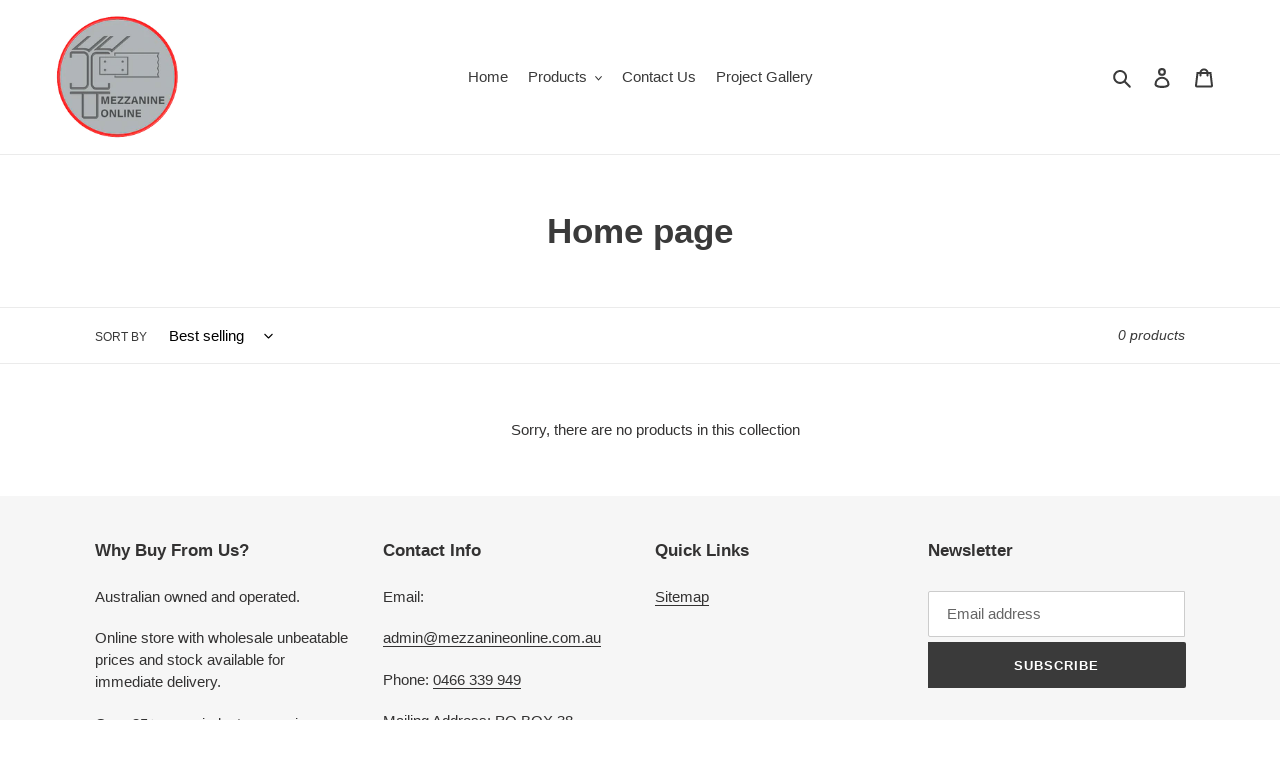

--- FILE ---
content_type: text/css
request_url: https://www.mezzanineonline.com.au/cdn/shop/t/1/assets/customstyle.css?v=109762984282082758851759109968
body_size: 1230
content:
@-webkit-keyframes shine{to{left:125%}}@keyframes shine{to{left:125%}}.load-cap-box{width:100%;display:none!important}.feature-row__item .feature-row__image-wrapper>div:before{position:absolute;top:0;left:-75%;z-index:2;display:block;content:"";width:50%;height:100%;background:-webkit-linear-gradient(left,rgba(255,255,255,0) 0%,rgba(255,255,255,.3) 100%);background:linear-gradient(to right,#fff0,#ffffff4d);-webkit-transform:skewX(-25deg);transform:skew(-25deg)}.feature-row__item .feature-row__image-wrapper>div{position:relative}.feature-row__item .feature-row__image-wrapper>div:hover:before{-webkit-animation:shine .75s;animation:shine .75s}.grid__item__inner.style2{position:relative;overflow:hidden}.grid__item__inner.style2 .feat-col-bottom{position:absolute;top:0;left:0;width:100%;height:100%}.grid__item__inner.style2 .feat-col-bottom:before{position:absolute;top:0;left:0;width:100%;height:100%;background:-webkit-linear-gradient(top,rgba(72,76,97,0) 0%,rgba(72,76,97,.8) 75%);background:linear-gradient(to bottom,#484c6100,#484c61cc 75%);content:"";opacity:.7;-webkit-transform:translate3d(0,0,0);transform:translateZ(0);webkit-transition:opacity .35s,-webkit-transform .35s;transition:opacity .35s,transform .35s}.grid__item__inner.style2 .feat-col-bottom h3{position:absolute;top:50%;left:0;font-size:25px;width:100%;color:#fff;-webkit-transition:-webkit-transform .35s,color .35s;transition:transform .35s,color .35s;-webkit-transform:translate3d(0,-50%,0);transform:translate3d(0,-50%,0)}.grid__item__inner.style2 .feat-col-bottom .btn{position:absolute;top:68%;left:0;right:0;margin:auto;border-color:#fff;padding:12px 10px;width:165px;color:#fff;-webkit-transition:-webkit-transform .35s,color .35s;transition:transform .35s,color .35s;-webkit-transform:translate3d(0,-50%,0);transform:translate3d(0,-50%,0)}.grid__item__inner.style2:hover .feat-col-bottom:before{opacity:1;-webkit-transform:translate3d(0,0,0);transform:translateZ(0)}.grid__item__inner.style2 .feature-row__image-wrapper{margin-bottom:0}.grid__item__inner.style2:hover .btn{background-color:#fff;color:#3a3a3a}.quotes-wrapper .quotes-slide .quotes-slider__text{box-shadow:0 0 19px -10px}.grid__item__inner.style2 img{transition:.5s}.grid__item__inner.style2:hover img{transform:scale(1.1)}#shopify-section-feature-row .feature-row__item.feature-row__text{background-image:url(/cdn/shop/files/bg2_256x256_crop_center.png?v=1610435347);background-size:cover;background-position:center;background-repeat:no-repeat;padding-top:132px;padding-bottom:120px}.feature-row__item h2,.section-header.text-center h2{position:relative}.feature-row__item h2:after{content:"";position:absolute;width:45px;height:3px;background:#333;display:block}.feature-row .feature-row__item .btn{margin-top:15px}.section-header.text-center h2:after{content:"";position:absolute;max-width:45px;left:0;right:0;margin:auto;height:3px;background:#333;display:block}.btn{-webkit-transform:perspective(1px) translateZ(0);transform:perspective(1px) translateZ(0);box-shadow:0 0 1px #0000;position:relative;-webkit-transition-property:color;transition-property:color;-webkit-transition-duration:.3s;transition-duration:.3s}.btn:hover{color:#3a3a3a!important}.btn:before{content:"";position:absolute;z-index:-1;top:0;left:0;right:0;bottom:0;background:#fff;-webkit-transform:scaleX(0);transform:scaleX(0);-webkit-transform-origin:0 50%;transform-origin:0 50%;-webkit-transition-property:transform;transition-property:transform;-webkit-transition-duration:.3s;transition-duration:.3s;-webkit-transition-timing-function:ease-out;transition-timing-function:ease-out}.btn:hover:before{-webkit-transform:scaleX(1);transform:scaleX(1)}#nerdy-form-2454 .nf-form-row .nf-col-12:nth-child(4){margin-top:0!important}#nerdy-form-2454 .nf-form-row .nf-col-12:nth-child(4) label{margin-bottom:0;display:block}.nf-form-row .nf-form-check{margin-right:10px}#nerdy-form-2454{margin-top:20px!important}#nerdy-form-2454 .nf-form-row>.nf-col-12{display:flex;margin-bottom:5px;flex-wrap:wrap}#nerdy-form-2454 .nf-form-row>.nf-col-12>label{width:40%!important;margin-bottom:0;padding-right:5px}#nerdy-form-2454 .nf-form-row>.nf-col-12>.nf-input-group{width:60%}.pricebox{font-size:18px;font-weight:700;border:1px solid;padding:10px!important}.product-single__description{margin-top:0}.right-text .btn-sec{margin-top:30px}#nerdy-form-2454 .nf-form-row>.nf-col-12.pricebox{display:block}nerdy-form-2454 .nf-form-row>.nf-col-12.pricebox>div{margin-bottom:7px}#nerdy-form-2454 .nf-form-row>.nf-col-12.pricebox>div span{float:right}.hulkapps_option_set .hulkapps_option{display:none}.hulkapps_option_set .hulkapps_option.option_type_id_395597,.hulkapps_option_set .hulkapps_option.option_type_id_395599{display:block}.mw-option.remopt{opacity:0;height:0}.mw-options-container .mw-option-checkbox input[type=checkbox]{min-height:20px!important}.mw-options-container .mw-option-radio input[type=radio]{min-height:unset}.mw-options-container .mw-option-checkbox .mw_options_list li .qty-input-blk .mw-label{min-height:34px;vertical-align:middle;display:inline-block}.load-cap-box{width:100%}.load-cap-box .box-inner{width:60%;float:right}.load-cap-box .box-inner>span{display:inline-block;margin-left:10px;margin-right:10px;width:90px}.load-cap-box .box-inner>span .sign{margin-left:22px;display:inline-block}#nerdy-form-2454 .nf-form-row>.nf-col-12:nth-child(12) .nf-input-group{width:30%}#nerdy-form-2454 .nf-form-row>.nf-col-12:nth-child(15) .nf-input-group,#nerdy-form-2454 .nf-form-row>.nf-col-12:nth-child(17) .nf-input-group{width:20%}.slide-gate-box{width:40%;text-align:center}.safe-hand-box{width:30%;text-align:center}.safe-hand-box>.box-inner>span{line-height:38px}.hand-rail-box .box-inner>span,.slide-gate-box .box-inner>span{line-height:20px}.hand-rail-box{width:100%}.hand-rail-box .box-inner{width:60%;float:right;text-align:left}.inst-box .box-inner>span{display:inline-block;margin-left:10px;margin-right:10px}.inst-box{width:35%}.remopt{display:none!important}.product-single__meta .product__price,.mw-options-container .mw-option-checkbox .option-value-label .value-price{display:none}.mw-options-container .mw-option-checkbox .option-value-label{min-height:34px;vertical-align:middle;display:inline-block;margin-left:5px}.product-template__container .product-single__meta .product-form{max-width:unset}.cart tr.cart__row td.cart__meta .product-details .option-cart-title{margin-left:0}.cart table .qty-row td:first-child{text-align:left}.cart table .qty-row td{text-align:right}.cart table tr.cst-cart-opt td{padding-top:5px;padding-bottom:5px}.cart table tbody tr.item-id-6188404703403.cart__row.mw_cart_line .cart__price,.cart table tbody tr.item-id-6188404703403.cart__row.mw_cart_line .cart__quantity-td,.cart table tbody tr.item-id-6188404703403.cart__row.mw_cart_line .cart__final-price,#product_form_6188404703403 .product-form__item label[for=Quantity-product-template],#product_form_6188404703403 .product-form__item #Quantity-product-template,#nerdy-form-2454 .nf-form-row #nf-container-custom_60476955b7a34,.emailprice{display:none}@media (max-width: 767px){#nerdy-form-2454 .nf-form-row>.nf-col-12>label{width:100%!important;margin-bottom:5px}#nerdy-form-2454 .nf-form-row>.nf-col-12>.nf-input-group{width:100%}.load-cap-box .box-inner,.hand-rail-box .box-inner{width:100%}#nerdy-form-2454 .nf-form-row>.nf-col-12:nth-child(12) .nf-input-group{width:50%}.safe-hand-box{width:50%}#nerdy-form-2454 .nf-form-row>.nf-col-12:nth-child(17) .nf-input-group{width:40%}.inst-box{width:60%}.pricebox>div{display:inline-block;width:100%;margin-bottom:10px}.pricebox>div>span{width:100%;display:block}}.full-gallery-sec{margin-top:60px!important}@media only screen and (min-width: 750px){.full-gallery-sec .image-bar__item{width:auto!important;height:375px!important}}@media only screen and (min-width: 750px){.full-gallery-sec{margin-top:90px!important}}@media only screen and (min-width: 750px){.full-gallery-sec .image-bar__overlay:before{background-color:transparent!important}}@media only screen and (min-width: 750px){.medium-up--one-quarter{width:48%!important;margin:5px!important}}@media only screen and (min-width: 750px){.full-gallery-sec .grid{margin-left:0!important}}@media only screen and (min-width: 1200px){.medium-up--one-quarter{width:48.89%!important;margin:5px!important}}@media only screen and (max-width: 749px){.medium-up--one-quarter{width:100%!important;margin:5px!important}}
/*# sourceMappingURL=/cdn/shop/t/1/assets/customstyle.css.map?v=109762984282082758851759109968 */


--- FILE ---
content_type: text/javascript
request_url: https://www.mezzanineonline.com.au/cdn/shop/t/1/assets/customscript.js?v=163081414973418062881759119417
body_size: 675
content:
$(document).ready(function(){setTimeout(function(){$("#nerdy-form-2454 .nf-form-row .nf-col-12.nf-text-right").before('<div class="nf-col-12 nf-col-md-12 nf-mt-3 pricebox"><div class="mezflprc">Mezzanine floor: <span></span></div><div class="safhandprc">Safety handrailing: <span></span></div><div class="handrailprc">Steel stairs with handrailing: <span></span></div><div class="slidegtprc">Sliding Gate: <span></span></div><div class="installprc">Installation: <span></span></div><div class="delvtxt">Delivery<small> (To Be Confirmed)</small>: <span>$500</span></div><div class="pricetxt">Price: <span></span></div></div>'),$(".nf-form-row > .nf-col-12:nth-child(7)").after('<div class="load-cap-box"><div class="box-inner"><span class="pmft"></span><span class="ld"></span><span class="lct"></span></div></div>'),$(".nf-form-row > .nf-col-12:nth-child(12)").append('<div class="safe-hand-box"><div class="box-inner"><span class="shprice"></span><span class="shtotal"></span></div></div>'),$(".nf-form-row > .nf-col-12:nth-child(14)").after('<div class="hand-rail-box"><div class="box-inner"><span class="hrprice"></span><span class="hrtotal"></span></div></div>'),$(".nf-form-row > #nf-container-custom_6007c686275ce").append('<div class="inst-box"><div class="box-inner"><span class="instms"></span><span class="instprice"></span><span class="insttotal"></span></div></div>'),$(".nf-form-row > #nf-container-custom_602a20fa2b862").append('<div class="slide-gate-box"><div class="box-inner"><span class="sgtotal"></span></div></div>'),$(".nf-form-row > .nf-col-12:nth-child(12)").addClass("hide"),$('input[name="custom_602a1d314ae9d"]').click(function(){var saf_check=$(this).is(":checked");saf_check==!0?$(".nf-form-row > .nf-col-12:nth-child(12)").removeClass("hide"):$(".nf-form-row > .nf-col-12:nth-child(12)").addClass("hide")}),$(".nf-form-row > .nf-col-12:nth-child(14)").addClass("hide"),$('input[name="custom_602ce2ecc82bd"]').click(function(){var saf_check=$(this).is(":checked");saf_check==!0?$(".nf-form-row > .nf-col-12:nth-child(14)").removeClass("hide"):$(".nf-form-row > .nf-col-12:nth-child(14)").addClass("hide")}),$("input[name=custom_5ffe8cf2e4780]").keyup(function(){pricecalculate()}),$('input[name="custom_5ffe8dea2e957"]').click(function(){pricecalculate()}),$("input[name=custom_5ffe9863c0003]").keyup(function(){pricecalculate()}),$('input[name="custom_5ffe989c80ec5"]').click(function(){pricecalculate()}),$('input[name="custom_602a20fa2b862"]').click(function(){pricecalculate()}),$('input[name="custom_6007c1e8b6e85"]').keyup(function(){pricecalculate()}),$('select[name="custom_6007c686275ce"]').change(function(){pricecalculate()}),$('input[name="custom_6045f86db5aa4"]').datepicker({dateFormat:"dd-mm-yy"}),$(".mezflprc span, .safhandprc span, .handrailprc span, .slidegtprc span, .installprc span, .delvtxt span").css("display","none"),$("#nerdy-form-2454 .nf-form-row > .nf-col-12.pricebox").after('<div class="emailprice"></div>')},2500),setTimeout(function(){$('.mw_options_list > li input[type="checkbox"]').click(function(){var click_check=$(this).is(":checked"),qty_price=$(this).attr("data-value-price");click_check==!0?$(this).next().next().children(".mw-input").append('<span class="linetotal">Total: $'+qty_price+"</span>"):$(this).next().next().children(".mw-input").children(".linetotal").remove()}),$('.qty-input-blk input[type="number"]').keyup(function(){var qty_val=$(this).val(),qty_price=$(this).parent().parent().prev().prev().attr("data-value-price"),total_price=qty_val*qty_price;$(this).next(".linetotal").text("Total: $"+total_price)})},4e3)});function pricecalculate(){var ttl_fl=parseFloat($("input[name=custom_5ffe8cf2e4780]").val())||0,load_cap=$('input[name="custom_5ffe8dea2e957"]:checked').val(),load_cap_val=0,saf_hand_val=0,han_side_val=0,slide_gt_val=0,install_val=0;load_cap=="350kg/m2"?ttl_fl>=50?load_cap_val=290:ttl_fl>=40?load_cap_val=340:ttl_fl>=25?load_cap_val=385:load_cap_val=450:load_cap=="500kg/m2"&&(ttl_fl>=50?load_cap_val=315:ttl_fl>=40?load_cap_val=365:ttl_fl>=25?load_cap_val=410:load_cap_val=475);var tot_ld_cap=ttl_fl*load_cap_val,saf_hand=parseFloat($('input[name="custom_5ffe9863c0003"]').val())||0;saf_hand_val=saf_hand*130;var han_side=$('input[name="custom_5ffe989c80ec5"]:checked').val();han_side=="Handrailing on 1 side"?han_side_val=3500:han_side=="Handrailing on 2 sides"&&(han_side_val=4100),$('input[name="custom_602a20fa2b862"]').is(":checked")&&(slide_gt_val=350),$('select[name="custom_6007c686275ce"]').val()=="Yes"&&(install_val=ttl_fl*65);var totalprice=tot_ld_cap+saf_hand_val+han_side_val+slide_gt_val+install_val+500,min_price=totalprice,max_price=totalprice+4e3;$(".pricetxt span").text("Budget Pricing: $"+min_price.toLocaleString()+" - $"+max_price.toLocaleString()+" + GST");var budget_line='<div style="width:100%">Budget Pricing: $'+min_price.toLocaleString()+" - $"+max_price.toLocaleString()+" + GST</div>";$(".emailprice").empty().append(budget_line),$("#nf-container-custom_60476955b7a34 textarea").val(budget_line)}
//# sourceMappingURL=/cdn/shop/t/1/assets/customscript.js.map?v=163081414973418062881759119417
